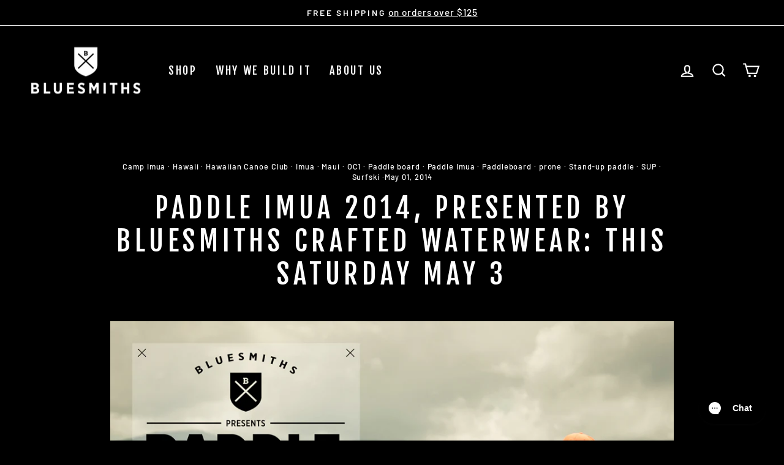

--- FILE ---
content_type: application/x-javascript
request_url: https://proxycheck.zend-apps.com/3.21.39.98.js
body_size: -66
content:
{"status":"ok","3.21.39.98":{"proxy":"yes","type":"VPN","provider":"Amazon.com, Inc.","organisation":"Amazon Technologies Inc"}}

--- FILE ---
content_type: application/x-javascript; charset=utf-8
request_url: https://bundler.nice-team.net/app/shop/status/bluesmiths.myshopify.com.js?1769706691
body_size: -361
content:
var bundler_settings_updated='1729531471';